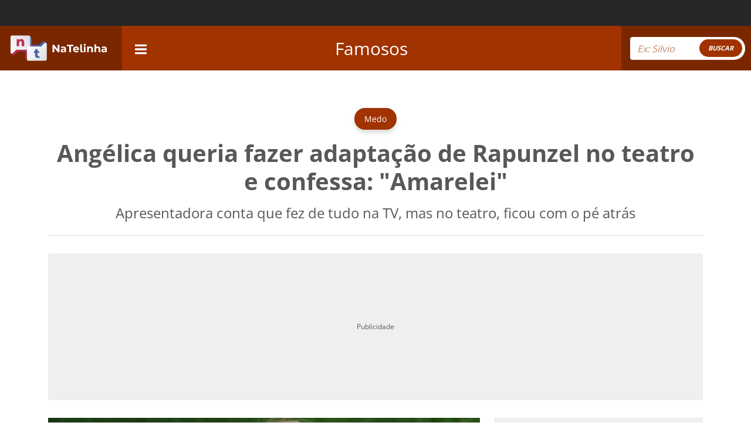

--- FILE ---
content_type: application/javascript
request_url: https://natelinha.uol.com.br/assets/js/custom.min.js?v=9.10
body_size: 1631
content:
function fechaBannerFloater(){$("#dv-floater1").remove()}$(function(){$(".btVotarEnquete").click(function(){var e=$(this).attr("data-enquete");return $('input[name="opcao"]:checked').val()?$.post(BASE_URL_AJAX+"enquete/votar",$("#enquete-"+e).serialize()+"&enquete="+e,function(e){if("ok"==e.status){var n='<fieldset class="resultado-enquete-ajax">',a=1;for(opc in e.resultado)2==e.tipo?n+='<div class="itens-enquete"><label><span class="posicao-enquete">'+a+"</span>"+e.resultado[opc].nome+'<span class="porcentagem-enquete ms-2">'+e.resultado[opc].votos+"</span></label></div>":n+='<div class="itens-enquete"><label><span class="posicao-enquete">'+a+"</span>"+e.resultado[opc].nome+'<span class="porcentagem-enquete ms-2">'+e.resultado[opc].votos+"%</span></label></div>",a++;n+='<div class="itens-enquete"><label>Total: <span class="porcentagem-enquete ms-2">'+e.total+" votos </span></label></div>",n+="</fieldset>",n+='<div class="text-center mt-3 mb-4"><div class="btn btn-primary btn-votar-novamente"><strong>VOTAR NOVAMENTE</strong></div></div>';var o=$("#enquete").find("form");o.hide(),$(".content-enquete").append(n),$(".btn-votar-novamente").click(function(){o.show(),$(this).parent().hide(),$(".resultado-enquete-ajax").html("")}),grecaptcha.reset()}else $(".alert").length?$(".alert").show():$(".content-enquete").append('<p class="alert alert-danger" role="alert">'+e.msg+"</p>"),setTimeout(function(){$(".alert").hide()},4e3),grecaptcha.reset()},"json"):($(".alert").length?$(".alert").show():$(".content-enquete").append('<p class="alert alert-danger" role="alert">Selecione uma op\xe7\xe3o...</p>'),setTimeout(function(){$(".alert").hide()},4e3)),!1}),$(document).on("click",".paginacao",function(){var e="video"==TIPO?"midia":"noticia";$.post(BASE_URL_AJAX+""+e+"/paginar",{str:STRING,id:ID,tipo:TIPO,offset:$(this).attr("data-offset")},function(e){$(".bon-pagination").remove(),$(".noticiasList").append(e),"undefined"!=typeof $objNoticia&&($("#banner-300x600-area-2").addClass("fixed"),$("#banner-300x600-area-2").css("bottom","auto"),$("#banner-300x600-area-2").css("top",0)),"undefined"!=typeof $classBody&&($("#banner-300x600-area-2").addClass("fixed"),$("#banner-300x600-area-2").css("bottom","auto"),$("#banner-300x600-area-2").css("top",0))})}),$(".carousel-control").click(function(){img=$(".active").find("img").attr("src"),"undefined"!=typeof hitOmniturePhoto&&hitOmniturePhoto(img),console.log("hit omnt")})}),$(document).ready(function(){setInterval("fechaBannerFloater()",11e3),$(".fechaBannerFloater").click(function(){$("#dv-floater1").remove()}),$(".navbar-toggle").click(function(){$("#main-nav").toggle(),$(this).toggleClass("ativo"),$("#main-nav").removeClass("navbar-collapsed").addClass("in")}),$("#btn-buscar-mobile").click(function(e){e.preventDefault(),$("#box-search-mobile").toggle()}),$(".btEnviarMateria").click(function(){return $(".content-modal").html("<p>Enviado com sucesso!</p>"),$.post(BASE_URL_AJAX+"enviar/email",$("#formEmail").serialize(),function(e){$("#openModalEmail .content-modal").html('<p class="p-5 mt-5 mb-5 text-center">Enviado com sucesso!</p>')}),!1}),$(".btEnviarErro").click(function(){return $.post(BASE_URL_AJAX+"enviar/erro",$("#formErro").serialize(),function(e){$("#openModalError .content-modal").html('<p class="p-5 mt-5 mb-5 text-center">Enviado com sucesso!</p>')}),!1});var e={};jQuery("h1,h2").each(function(){e[jQuery(this).prop("id")]=jQuery(this).offset().top-110}),jQuery(window).on("scroll",function(){for(var n in e)jQuery(window).scrollTop()>=e[n]&&($(".indice").find("a").removeClass("active"),jQuery('a[href="#'+n+'"]').addClass("active"))}),$(".player").click(function(){$(this).find(".youtube-video").removeClass("hidden"),$(this).find(".horizontal, .icon-play").addClass("hidden"),$(this).find(".youtube-video").attr("src",$(this).find(".youtube-video").attr("data-src"))})});try{function e(){var e,n=document.getElementById("content-noticia");window.getSelection&&(e=window.getSelection());var a=(t=(t=e.toString()).length>250?t.substr(0,250)+"...":t)+"  Veja mais em: "+document.location.href,o=document.createElement("div");o.style.position="absolute",o.style.left="-99999px",n.appendChild(o),o.innerHTML=a,e.selectAllChildren(o),window.setTimeout(function(){n.removeChild(o)},0)}document.getElementById("content-noticia").oncopy=e}catch{}